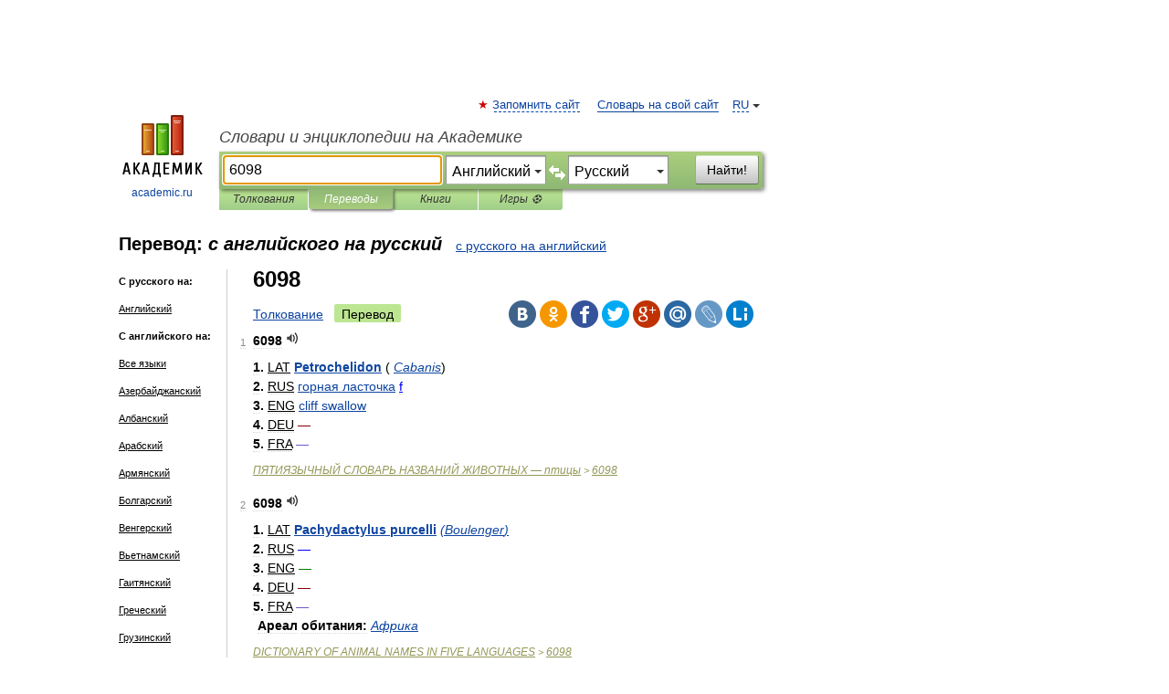

--- FILE ---
content_type: text/html; charset=UTF-8
request_url: https://translate.academic.ru/6098/en/ru/
body_size: 14594
content:
<!DOCTYPE html>
<html lang="ru">
<head>


	<meta http-equiv="Content-Type" content="text/html; charset=utf-8" />
	<title>6098 — с английского на русский</title>
	<meta name="Description" content="" />
	<!-- type: desktop C: RU  -->
	<meta name="Keywords" content="" />

 
	<!--[if IE]>
	<meta http-equiv="cleartype" content="on" />
	<meta http-equiv="msthemecompatible" content="no"/>
	<![endif]-->

	<meta name="viewport" content="width=device-width, initial-scale=1, minimum-scale=1">

	
    <meta http-equiv='x-dns-prefetch-control' content='on'>
    <link rel="dns-prefetch" href="https://ajax.googleapis.com">
    <link rel="dns-prefetch" href="https://www.googletagservices.com">
    <link rel="dns-prefetch" href="https://www.google-analytics.com">
    <link rel="dns-prefetch" href="https://pagead2.googlesyndication.com">
    <link rel="dns-prefetch" href="https://ajax.googleapis.com">
    <link rel="dns-prefetch" href="https://an.yandex.ru">
    <link rel="dns-prefetch" href="https://mc.yandex.ru">

    <link rel="preload" href="/images/Logo.png"   as="image" >
    <link rel="preload" href="/images/Logo_h.png" as="image" >

	<meta property="og:title" content="Перевод 6098 с английского на русский" />
	<meta property="og:type" content="article" />
	<meta property="og:url" content="https://translate.academic.ru/6098/en/ru/" />
	<meta property="og:image" content="https://academic.ru/images/Logo_social_ru.png?3" />
	<meta property="og:description" content="" />
	<meta property="og:site_name" content="Словари и энциклопедии на Академике" />
	<link rel="search" type="application/opensearchdescription+xml" title="Словари и энциклопедии на Академике" href="dic.academic.ru/dicsearch.xml" />
	<meta name="ROBOTS" content="ALL" />
	<link rel="canonical" href="https://translate.academic.ru/6098/en/ru/" />
	<link rel="alternate" hreflang="x-default" href="https://translate.academic.ru/6098/en/ru/" />
	<link rel="alternate" hreflang="en" href="https://translate.academic.ru/6098/en/ru/" />
	<link rel="alternate" hreflang="de" href="https://translate.academic.ru/6098/en/ru/" />
	<link rel="alternate" hreflang="es" href="https://translate.academic.ru/6098/en/ru/" />
	<link rel="alternate" hreflang="fr" href="https://translate.academic.ru/6098/en/ru/" />
	<link rel="alternate" hreflang="ru" href="https://translate.academic.ru/6098/en/ru/" />

<!-- d/t desktop  -->
      <script>
        window.CaramelDomain = "academic.ru";
        const caramelJS = document.createElement('script'); 
        caramelJS.src = "https://ads.digitalcaramel.com/caramel.js?ts="+new Date().getTime();
        caramelJS.async = true;
        document.head.appendChild(caramelJS);
      </script>


      <script>window.yaContextCb = window.yaContextCb || [] </script> 
      <script async src="https://yandex.ru/ads/system/context.js"></script>

    
<!-- +++++ ab_flag=1 fa_flag=2 +++++ -->

<style type="text/css">
div.hidden,#sharemenu,div.autosuggest,#contextmenu,#ad_top,#ad_bottom,#ad_right,#ad_top2,#restrictions,#footer ul + div,#TerminsNavigationBar,#top-menu,#lang,#search-tabs,#search-box .translate-lang,#translate-arrow,#dic-query,#logo img.h,#t-direction-head,#langbar,.smm{display:none}p,ul{list-style-type:none;margin:0 0 15px}ul li{margin-bottom:6px}.content ul{list-style-type:disc}*{padding:0;margin:0}html,body{height:100%}body{padding:0;margin:0;color:#000;font:14px Helvetica,Arial,Tahoma,sans-serif;background:#fff;line-height:1.5em}a{color:#0d44a0;text-decoration:none}h1{font-size:24px;margin:0 0 18px}h2{font-size:20px;margin:0 0 14px}h3{font-size:16px;margin:0 0 10px}h1 a,h2 a{color:#454545!important}#page{margin:0 auto}#page{min-height:100%;position:relative;padding-top:105px}#page{width:720px;padding-right:330px}* html #page{height:100%}#header{position:relative;height:122px}#logo{float:left;margin-top:21px;width:125px}#logo a.img{width:90px;margin:0 0 0 16px}#logo a.img.logo-en{margin-left:13px}#logo a{display:block;font-size:12px;text-align:center;word-break:break-all}#site-title{padding-top:35px;margin:0 0 5px 135px}#site-title a{color:#000;font-size:18px;font-style:italic;display:block;font-weight:400}#search-box{margin-left:135px;border-top-right-radius:3px;border-bottom-right-radius:3px;padding:4px;position:relative;background:#abcf7e;min-height:33px}#search-box.dic{background:#896744}#search-box table{border-spacing:0;border-collapse:collapse;width:100%}#search-box table td{padding:0;vertical-align:middle}#search-box table td:first-child{padding-right:3px}#search-box table td:last-child{width:1px}#search-query,#dic-query,.translate-lang{padding:6px;font-size:16px;height:18px;border:1px solid #949494;width:100%;box-sizing:border-box;height:32px;float:none;margin:0;background:white;float:left;border-radius:0!important}#search-button{width:70px;height:32px;text-align:center;border:1px solid #7a8e69;border-radius:3px;background:#e0e0e0}#search-tabs{display:block;margin:0 15px 0 135px;padding:0;list-style-type:none}#search-tabs li{float:left;min-width:70px;max-width:140px;padding:0 15px;height:23px;line-height:23px;background:#bde693;text-align:center;margin-right:1px}#search-box.dic + #search-tabs li{background:#C9A784}#search-tabs li:last-child{border-bottom-right-radius:3px}#search-tabs li a{color:#353535;font-style:italic;font-size:12px;display:block;white-space:nowrap;text-overflow:ellipsis;overflow:hidden}#search-tabs li.active{height:22px;line-height:23px;position:relative;background:#abcf7e;border-bottom-left-radius:3px;border-bottom-right-radius:3px}#search-box.dic + #search-tabs li.active{background:#896744}#search-tabs li.active a{color:white}#content{clear:both;margin:30px 0;padding-left:15px}#content a{text-decoration:underline}#content .breadcrumb{margin-bottom:20px}#search_sublinks,#search_links{margin-bottom:8px;margin-left:-8px}#search_sublinks a,#search_links a{padding:3px 8px 1px;border-radius:2px}#search_sublinks a.active,#search_links a.active{color:#000 !important;background:#bde693;text-decoration:none!important}.term{color:saddlebrown}@media(max-width:767px){.hideForMobile{display:none}#header{height:auto}#page{padding:5px;width:auto}#logo{float:none;width:144px;text-align:left;margin:0;padding-top:5px}#logo a{height:44px;overflow:hidden;text-align:left}#logo img.h{display:initial;width:144px;height:44px}#logo img.v{display:none}#site-title{padding:0;margin:10px 0 5px}#search-box,#search-tabs{clear:both;margin:0;width:auto;padding:4px}#search-box.translate #search-query{width:100%;margin-bottom:4px}#search-box.translate #td-search{overflow:visible;display:table-cell}ul#search-tabs{white-space:nowrap;margin-top:5px;overflow-x:auto;overflow-y:hidden}ul#search-tabs li,ul#search-tabs li.active{background:none!important;box-shadow:none;min-width:0;padding:0 5px;float:none;display:inline-block}ul#search-tabs li a{border-bottom:1px dashed green;font-style:normal;color:green;font-size:16px}ul#search-tabs li.active a{color:black;border-bottom-color:white;font-weight:700}ul#search-tabs li a:hover,ul#search-tabs li.active a:hover{color:black}#content{margin:15px 0}.h250{height:280px;max-height:280px;overflow:hidden;margin:25px 0 25px 0}
}#search-box .translate-lang,#translate-arrow{visibility:hidden;opacity:0;transition-delay:.2s;display:block;float:left;position:relative;width:0}#search-box .translate-lang{padding:0}#search-box .translate-lang select{background:0 0;width:100%;line-height:inherit;border:0;border-radius:0;-moz-appearance:none;-webkit-appearance:none;appearance:none;-o-webkit-appearance:none;-ms-webkit-appearance:none;height:32px;position:absolute;padding:6px 16px 6px 6px;-moz-padding-end:0;font-size:16px}#search-box .translate-lang:before{display:inline-block;width:0;height:0;vertical-align:top;border-left:4px solid transparent;border-right:4px solid transparent;border-top:4px solid #333;content:'';margin-top:9px;margin-left:4px;position:absolute;right:4px;top:6px}#search-box .translate-lang span{display:block;right:20px;left:6px;position:absolute;overflow:hidden;text-overflow:ellipsis}#translate-arrow{width:24px;text-align:center;font-weight:bolder;line-height:16px;margin:11px 0 0}#translate-arrow a{border:none;cursor:pointer}#search-box.translate .translate-lang{width:120px}#search-box.translate #translate-arrow,#search-box.translate .translate-lang{visibility:visible;opacity:1}#search-box.translate #td-search{overflow:visible;display:table-cell}#search-box.translate #search-query{width:260px;margin-right:4px}@media (max-width:767px){#search-box.translate .translate-lang{width:-moz-calc(50% - 12px);width:-webkit-calc(50% - 12px);width:calc(50% - 12px)}#search-box.translate #search-query{width:100%;margin-right:0}}</style>

	<link rel="shortcut icon" href="https://academic.ru/favicon.ico" type="image/x-icon" sizes="16x16" />
	<link rel="shortcut icon" href="https://academic.ru/images/icon.ico" type="image/x-icon" sizes="32x32" />
    <link rel="shortcut icon" href="https://academic.ru/images/icon.ico" type="image/x-icon" sizes="48x48" />
    
    <link rel="icon" type="image/png" sizes="16x16" href="/images/Logo_16x16_transparent.png" />
    <link rel="icon" type="image/png" sizes="32x32" href="/images/Logo_32x32_transparent.png" />
    <link rel="icon" type="image/png" sizes="48x48" href="/images/Logo_48x48_transparent.png" />
    <link rel="icon" type="image/png" sizes="64x64" href="/images/Logo_64x64_transparent.png" />
    <link rel="icon" type="image/png" sizes="128x128" href="/images/Logo_128x128_transparent.png" />

    <link rel="apple-touch-icon" sizes="57x57"   href="/images/apple-touch-icon-57x57.png" />
    <link rel="apple-touch-icon" sizes="60x60"   href="/images/apple-touch-icon-60x60.png" />
    <link rel="apple-touch-icon" sizes="72x72"   href="/images/apple-touch-icon-72x72.png" />
    <link rel="apple-touch-icon" sizes="76x76"   href="/images/apple-touch-icon-76x76.png" />
    <link rel="apple-touch-icon" sizes="114x114" href="/images/apple-touch-icon-114x114.png" />
    <link rel="apple-touch-icon" sizes="120x120" href="/images/apple-touch-icon-120x120.png" />
  
    <!-- link rel="mask-icon" href="/images/safari-pinned-tab.svg" color="#5bbad5" -->
    <meta name="msapplication-TileColor" content="#00aba9" />
    <meta name="msapplication-config" content="/images/browserconfig.xml" />
    <meta name="theme-color" content="#ffffff" />

    <meta name="apple-mobile-web-app-capable" content="yes" />
    <meta name="apple-mobile-web-app-status-bar-style" content="black /">


<script type="text/javascript">
  (function(i,s,o,g,r,a,m){i['GoogleAnalyticsObject']=r;i[r]=i[r]||function(){
  (i[r].q=i[r].q||[]).push(arguments)},i[r].l=1*new Date();a=s.createElement(o),
  m=s.getElementsByTagName(o)[0];a.async=1;a.src=g;m.parentNode.insertBefore(a,m)
  })(window,document,'script','//www.google-analytics.com/analytics.js','ga');

  ga('create', 'UA-2754246-4', 'auto');
  ga('require', 'displayfeatures');

  ga('set', 'dimension1', '');
  ga('set', 'dimension2', 'translate');
  ga('set', 'dimension3', '1');

  ga('send', 'pageview');

</script>


<script type="text/javascript">
	if(typeof(console) == 'undefined' ) console = {};
	if(typeof(console.log) == 'undefined' ) console.log = function(){};
	if(typeof(console.warn) == 'undefined' ) console.warn = function(){};
	if(typeof(console.error) == 'undefined' ) console.error = function(){};
	if(typeof(console.time) == 'undefined' ) console.time = function(){};
	if(typeof(console.timeEnd) == 'undefined' ) console.timeEnd = function(){};
	Academic = {};
	Academic.sUserLanguage = 'ru';
	Academic.sDomainURL = '';
	Academic.sMainDomainURL = '//dic.academic.ru/';
	Academic.sTranslateDomainURL = '//translate.academic.ru/';
	Academic.deviceType = 'desktop';
		Academic.Lang = {};
	Academic.Lang.sTermNotFound = 'Термин, отвечающий запросу, не найден'; 
</script>


<!--  Вариокуб -->
<script type="text/javascript">
    (function(e, x, pe, r, i, me, nt){
    e[i]=e[i]||function(){(e[i].a=e[i].a||[]).push(arguments)},
    me=x.createElement(pe),me.async=1,me.src=r,nt=x.getElementsByTagName(pe)[0],me.addEventListener("error",function(){function cb(t){t=t[t.length-1],"function"==typeof t&&t({flags:{}})};Array.isArray(e[i].a)&&e[i].a.forEach(cb);e[i]=function(){cb(arguments)}}),nt.parentNode.insertBefore(me,nt)})
    (window, document, "script", "https://abt.s3.yandex.net/expjs/latest/exp.js", "ymab");

    ymab("metrika.70309897", "init"/*, {clientFeatures}, {callback}*/);
    ymab("metrika.70309897", "setConfig", {enableSetYmUid: true});
</script>





</head>
<body>

<div id="ad_top">
<!-- top bnr -->
<div class="banner" style="max-height: 90px; overflow: hidden; display: inline-block;">




<!-- Yandex.RTB R-A-12643772-1 -->
<div id="yandex_rtb_R-A-12643772-1"></div>
<script>
window.yaContextCb.push(() => {
    Ya.Context.AdvManager.render({
        "blockId": "R-A-12643772-1",
        "renderTo": "yandex_rtb_R-A-12643772-1"
    })
})
</script>


</div> <!-- top banner  -->




</div>
	<div id="page"  >








			<div id="header">
				<div id="logo">
					<a href="//academic.ru">
						<img src="//academic.ru/images/Logo.png" class="v" alt="academic.ru" width="88" height="68" />
						<img src="//academic.ru/images/Logo_h.png" class="h" alt="academic.ru" width="144" height="44" />
						<br />
						academic.ru					</a>
				</div>
					<ul id="top-menu">
						<li id="lang">
							<a href="#" class="link">RU</a>

							<ul id="lang-menu">

							<li><a href="//en-academic.com">EN</a></li>
<li><a href="//de-academic.com">DE</a></li>
<li><a href="//es-academic.com">ES</a></li>
<li><a href="//fr-academic.com">FR</a></li>
							</ul>
						</li>
						<!--li><a class="android" href="//dic.academic.ru/android.php">Android версия</a></li-->
						<!--li><a class="apple" href="//dic.academic.ru/apple.php">iPhone/iPad версия</a></li-->
						<li><a class="add-fav link" href="#" onClick="add_favorite(this);">Запомнить сайт</a></li>
						<li><a href="//partners.academic.ru/partner_proposal.php" target="_blank">Словарь на свой сайт</a></li>
						<!--li><a href="#">Форум</a></li-->
					</ul>
					<h2 id="site-title">
						<a href="//academic.ru">Словари и энциклопедии на Академике</a>
					</h2>

					<div id="search-box" class="translate">
						<form action="/searchall.php" method="get" name="formSearch">

<table><tr><td id="td-search">

							<input type="text" name="SWord" id="search-query" required
							value="6098"
							title="Введите текст для поиска по словарям и энциклопедиям" placeholder="Введите текст для поиска по словарям и энциклопедиям"
							autocomplete="off" autofocus>


<div class="translate-lang">
	<select name="from" id="translateFrom">
				<option value="xx">Все языки</option><option value="ru">Русский</option><option value="en" selected>Английский</option><option value="fr">Французский</option><option value="de">Немецкий</option><option value="es">Испанский</option><option disabled>────────</option><option value="sq">Албанский</option><option value="al">Алтайский</option><option value="ar">Арабский</option><option value="an">Арагонский</option><option value="hy">Армянский</option><option value="rp">Арумынский</option><option value="at">Астурийский</option><option value="af">Африкаанс</option><option value="bb">Багобо</option><option value="eu">Баскский</option><option value="ba">Башкирский</option><option value="be">Белорусский</option><option value="bg">Болгарский</option><option value="bu">Бурятский</option><option value="cy">Валлийский</option><option value="wr">Варайский</option><option value="hu">Венгерский</option><option value="vp">Вепсский</option><option value="hs">Верхнелужицкий</option><option value="vi">Вьетнамский</option><option value="ht">Гаитянский</option><option value="el">Греческий</option><option value="ka">Грузинский</option><option value="gn">Гуарани</option><option value="gd">Гэльский</option><option value="da">Датский</option><option value="dl">Долганский</option><option value="pr">Древнерусский язык</option><option value="he">Иврит</option><option value="yi">Идиш</option><option value="in">Ингушский</option><option value="id">Индонезийский</option><option value="ik">Инупиак</option><option value="ga">Ирландский</option><option value="is">Исландский</option><option value="it">Итальянский</option><option value="yo">Йоруба</option><option value="kk">Казахский</option><option value="kc">Карачаевский</option><option value="ca">Каталанский</option><option value="qy">Квенья</option><option value="qu">Кечуа</option><option value="ky">Киргизский</option><option value="zh">Китайский</option><option value="go">Клингонский</option><option value="mm">Коми</option><option value="kv">Коми</option><option value="ko">Корейский</option><option value="cr">Кри</option><option value="ct">Крымскотатарский</option><option value="kp">Кумыкский</option><option value="ku">Курдский</option><option value="km">Кхмерский</option><option value="la">Латинский</option><option value="lv">Латышский</option><option value="ln">Лингала</option><option value="lt">Литовский</option><option value="lb">Люксембургский</option><option value="mu">Майя</option><option value="mk">Македонский</option><option value="ms">Малайский</option><option value="ma">Маньчжурский</option><option value="mi">Маори</option><option value="mj">Марийский</option><option value="mc">Микенский</option><option value="mf">Мокшанский</option><option value="mn">Монгольский</option><option value="nu">Науатль</option><option value="nl">Нидерландский</option><option value="og">Ногайский</option><option value="no">Норвежский</option><option value="oa">Орокский</option><option value="os">Осетинский</option><option value="ot">Османский</option><option value="pi">Пали</option><option value="pm">Папьяменто</option><option value="pa">Пенджабский</option><option value="fa">Персидский</option><option value="pl">Польский</option><option value="pt">Португальский</option><option value="ro">Румынский, Молдавский</option><option value="sa">Санскрит</option><option value="se">Северносаамский</option><option value="sr">Сербский</option><option value="ld">Сефардский</option><option value="sz">Силезский</option><option value="sk">Словацкий</option><option value="sl">Словенский</option><option value="sw">Суахили</option><option value="tl">Тагальский</option><option value="tg">Таджикский</option><option value="th">Тайский</option><option value="tt">Татарский</option><option value="tw">Тви</option><option value="bo">Тибетский</option><option value="tf">Тофаларский</option><option value="tv">Тувинский</option><option value="tr">Турецкий</option><option value="tk">Туркменский</option><option value="ud">Удмуртский</option><option value="uz">Узбекский</option><option value="ug">Уйгурский</option><option value="uk">Украинский</option><option value="ur">Урду</option><option value="uu">Урумский</option><option value="fo">Фарерский</option><option value="fi">Финский</option><option value="hi">Хинди</option><option value="hr">Хорватский</option><option value="cu">Церковнославянский (Старославянский)</option><option value="ke">Черкесский</option><option value="ck">Чероки</option><option value="ce">Чеченский</option><option value="cs">Чешский</option><option value="cv">Чувашский</option><option value="cn">Шайенского</option><option value="sv">Шведский</option><option value="cj">Шорский</option><option value="sx">Шумерский</option><option value="ev">Эвенкийский</option><option value="gw">Эльзасский</option><option value="mv">Эрзянский</option><option value="eo">Эсперанто</option><option value="et">Эстонский</option><option value="ya">Юпийский</option><option value="sh">Якутский</option><option value="ja">Японский</option>	</select>
</div>
<div id="translate-arrow"><a>&nbsp;</a></div>
<div class="translate-lang">
	<select name="to" id="translateOf">
				<option value="xx">Все языки</option><option value="ru" selected>Русский</option><option value="en">Английский</option><option value="fr">Французский</option><option value="de">Немецкий</option><option value="es">Испанский</option><option disabled>────────</option><option value="az">Азербайджанский</option><option value="sq">Албанский</option><option value="ar">Арабский</option><option value="hy">Армянский</option><option value="af">Африкаанс</option><option value="eu">Баскский</option><option value="bg">Болгарский</option><option value="hu">Венгерский</option><option value="vi">Вьетнамский</option><option value="ht">Гаитянский</option><option value="el">Греческий</option><option value="ka">Грузинский</option><option value="da">Датский</option><option value="pr">Древнерусский язык</option><option value="he">Иврит</option><option value="id">Индонезийский</option><option value="ga">Ирландский</option><option value="is">Исландский</option><option value="it">Итальянский</option><option value="yo">Йоруба</option><option value="kk">Казахский</option><option value="ca">Каталанский</option><option value="qy">Квенья</option><option value="zh">Китайский</option><option value="go">Клингонский</option><option value="ko">Корейский</option><option value="ku">Курдский</option><option value="la">Латинский</option><option value="lv">Латышский</option><option value="lt">Литовский</option><option value="mk">Македонский</option><option value="ms">Малайский</option><option value="mt">Мальтийский</option><option value="mi">Маори</option><option value="mj">Марийский</option><option value="mf">Мокшанский</option><option value="mn">Монгольский</option><option value="nl">Нидерландский</option><option value="no">Норвежский</option><option value="pi">Пали</option><option value="pm">Папьяменто</option><option value="fa">Персидский</option><option value="pl">Польский</option><option value="pt">Португальский</option><option value="ro">Румынский, Молдавский</option><option value="sr">Сербский</option><option value="sk">Словацкий</option><option value="sl">Словенский</option><option value="sw">Суахили</option><option value="tl">Тагальский</option><option value="th">Тайский</option><option value="ta">Тамильский</option><option value="tt">Татарский</option><option value="tr">Турецкий</option><option value="ud">Удмуртский</option><option value="ug">Уйгурский</option><option value="uk">Украинский</option><option value="ur">Урду</option><option value="fo">Фарерский</option><option value="fi">Финский</option><option value="hi">Хинди</option><option value="hr">Хорватский</option><option value="cu">Церковнославянский (Старославянский)</option><option value="ch">Чаморро</option><option value="ck">Чероки</option><option value="cs">Чешский</option><option value="cv">Чувашский</option><option value="sv">Шведский</option><option value="mv">Эрзянский</option><option value="et">Эстонский</option><option value="ja">Японский</option>	</select>
</div>
<input type="hidden" name="did" id="did-field" value="" />
<input type="hidden" id="search-type" name="stype" value="1" />

</td><td>

							<button id="search-button">Найти!</button>

</td></tr></table>

						</form>

						<input type="text" name="dic_query" id="dic-query"
						title="Интерактивное оглавление. Вводите нужный Вам термин" placeholder="Интерактивное оглавление. Вводите нужный Вам термин"
						autocomplete="off" >


					</div>
				  <ul id="search-tabs">
    <li data-search-type="0" id="interpretations" ><a href="#" onclick="return false;">Толкования</a></li>
    <li data-search-type="1"  id="translations" class="active"><a href="#" onclick="return false;">Переводы</a></li>
    <li data-search-type="10" id="books"            ><a href="#" onclick="return false;">Книги       </a></li>
    <li data-search-type="88" id="games"            ><a href="https://games.academic.ru" title="Бесплатные игры" >Игры ⚽</a></li>
  </ul>
				</div>

	
<div id="ad_top2"></div>	
			<div id="content">

<div id="t-direction-head">
	<h2>Перевод:
		<span class="direction-translate">с английского на русский</span>
	</h2>
		<a href="/6098/ru/en/">с русского на английский</a>
	</div>

<div id="langbar">
	<ul>
			<li><strong>С русского на:</strong></li>
		<li><a href="/6098/ru/en/">Английский</a></li>
	
			<li><strong>С английского на:</strong></li>
	<li><a href="/6098/en/xx/">Все языки</a></li><li><a href="/6098/en/az/">Азербайджанский</a></li><li><a href="/6098/en/sq/">Албанский</a></li><li><a href="/6098/en/ar/">Арабский</a></li><li><a href="/6098/en/hy/">Армянский</a></li><li><a href="/6098/en/bg/">Болгарский</a></li><li><a href="/6098/en/hu/">Венгерский</a></li><li><a href="/6098/en/vi/">Вьетнамский</a></li><li><a href="/6098/en/ht/">Гаитянский</a></li><li><a href="/6098/en/el/">Греческий</a></li><li><a href="/6098/en/ka/">Грузинский</a></li><li><a href="/6098/en/da/">Датский</a></li><li><a href="/6098/en/he/">Иврит</a></li><li><a href="/6098/en/id/">Индонезийский</a></li><li><a href="/6098/en/ga/">Ирландский</a></li><li><a href="/6098/en/is/">Исландский</a></li><li><a href="/6098/en/es/">Испанский</a></li><li><a href="/6098/en/it/">Итальянский</a></li><li><a href="/6098/en/kk/">Казахский</a></li><li><a href="/6098/en/ca/">Каталанский</a></li><li><a href="/6098/en/ko/">Корейский</a></li><li><a href="/6098/en/la/">Латинский</a></li><li><a href="/6098/en/lv/">Латышский</a></li><li><a href="/6098/en/lt/">Литовский</a></li><li><a href="/6098/en/mk/">Македонский</a></li><li><a href="/6098/en/mn/">Монгольский</a></li><li><a href="/6098/en/de/">Немецкий</a></li><li><a href="/6098/en/nl/">Нидерландский</a></li><li><a href="/6098/en/no/">Норвежский</a></li><li><a href="/6098/en/pi/">Пали</a></li><li><a href="/6098/en/fa/">Персидский</a></li><li><a href="/6098/en/pl/">Польский</a></li><li><a href="/6098/en/pt/">Португальский</a></li><li><a href="/6098/en/ro/">Румынский, Молдавский</a></li><li class="active"><a href="#">Русский</a></li><li><a href="/6098/en/sr/">Сербский</a></li><li><a href="/6098/en/sk/">Словацкий</a></li><li><a href="/6098/en/sl/">Словенский</a></li><li><a href="/6098/en/sw/">Суахили</a></li><li><a href="/6098/en/tl/">Тагальский</a></li><li><a href="/6098/en/ta/">Тамильский</a></li><li><a href="/6098/en/tr/">Турецкий</a></li><li><a href="/6098/en/uk/">Украинский</a></li><li><a href="/6098/en/ur/">Урду</a></li><li><a href="/6098/en/fi/">Финский</a></li><li><a href="/6098/en/fr/">Французский</a></li><li><a href="/6098/en/hi/">Хинди</a></li><li><a href="/6098/en/cs/">Чешский</a></li><li><a href="/6098/en/sv/">Шведский</a></li><li><a href="/6098/en/et/">Эстонский</a></li>	
	</ul>
</div>


<div class="content translates-content" id="selectable-content">
	<div class="title" id="TerminTitle"> <!-- ID нужен для того, чтобы спозиционировать Pluso -->
		<h1>
			6098		</h1>
	</div>
	<div id="search_links">
		<a href="//dic.academic.ru/searchall.php?SWord=6098&amp;stype=0" >Толкование</a>
		<a class="active">Перевод</a>
	</div>
<ul class="smm">
  <li class="vk"><a onClick="share('vk'); return false;" href="#"></a></li>
  <li class="ok"><a onClick="share('ok'); return false;" href="#"></a></li>
  <li class="fb"><a onClick="share('fb'); return false;" href="#"></a></li>
  <li class="tw"><a onClick="share('tw'); return false;" href="#"></a></li>
  <li class="gplus"><a onClick="share('g+'); return false;" href="#"></a></li>
  <li class="mailru"><a onClick="share('mail.ru'); return false;" href="#"></a></li>
  <li class="lj"><a onClick="share('lj'); return false;" href="#"></a></li>
  <li class="li"><a onClick="share('li'); return false;" href="#"></a></li>
</ul>
	<div id="article">
	<ul class="terms-list">
		<li>
			<p>
				<span class="item">1</span>
				<strong>6098</strong>
									<span title="{t}Play{/t}" class="sound" data-state="0" data-lang="en"
					      data-term="6098"
					      onClick="onSoundClick(this);">
					</span>
							</p>
			<div class="translate_definition">
			<div><strong>1.</strong> <u>LAT</u> <span><strong> <a href="/Petrochelidon/en/ru/">Petrochelidon</a></strong></span> <span class="dic_comment">(<em> <a href="/Cabanis/en/ru/">Cabanis</a></em>)</span></div>
<div><strong>2.</strong> <u>RUS</u> <span style="color: blue;"><span> <a href="/%D0%B3%D0%BE%D1%80%D0%BD%D0%B0%D1%8F %D0%BB%D0%B0%D1%81%D1%82%D0%BE%D1%87%D0%BA%D0%B0/en/ru/">горная ласточка</a> <u>f</span></span></u></div>
<div><strong>3.</strong> <u>ENG</u> <span style="color: green;"><span> <a href="/cliff swallow/en/ru/">cliff swallow</a></span></span></div>
<div><strong>4.</strong> <u>DEU</u> <span style="color: maroon;"><span>—</span></span></div>
<div><strong>5.</strong> <u>FRA</u> <span style="color: slateblue;"><span>—</span></span></div>			</div>
			<p class="src"><a href="https://birds_en_ru.academic.ru">ПЯТИЯЗЫЧНЫЙ СЛОВАРЬ НАЗВАНИЙ ЖИВОТНЫХ — птицы</a> > <a href="https://birds_en_ru.academic.ru/6732/6098">6098</a></p>
		</li>
				<li>
			<p>
				<span class="item">2</span>
				<strong>6098</strong>
									<span title="{t}Play{/t}" class="sound" data-state="0" data-lang="en"
					      data-term="6098"
					      onClick="onSoundClick(this);">
					</span>
							</p>
			<div class="translate_definition">
			<div><strong>1.</strong> <u>LAT</u> <span><strong> <a href="/Pachydactylus purcelli/en/ru/">Pachydactylus purcelli</a></strong></span> <span class="dic_comment"><em> <a href="/%28Boulenger%29/en/ru/">(Boulenger)</a></em></span></div>
<div><strong>2.</strong> <u>RUS</u> <span style="color: blue;"><span>—</span></span></div>
<div><strong>3.</strong> <u>ENG</u> <span style="color: green;"><span>—</span></span></div>
<div><strong>4.</strong> <u>DEU</u> <span style="color: maroon;"><span>—</span></span></div>
<div><strong>5.</strong> <u>FRA</u> <span style="color: slateblue;"><span>—</span></span></div>
<div style="margin-left:5px"><span class="dic_comment"><strong>Ареал обитания:</strong> <em> <a href="/%D0%90%D1%84%D1%80%D0%B8%D0%BA%D0%B0/en/ru/">Африка</a></em></span></div>			</div>
			<p class="src"><a href="https://reptiles_en_ru.academic.ru">DICTIONARY OF ANIMAL NAMES IN FIVE LANGUAGES</a> > <a href="https://reptiles_en_ru.academic.ru/7825/6098">6098</a></p>
		</li>
				<li>
			<p>
				<span class="item">3</span>
				<strong>6098</strong>
									<span title="{t}Play{/t}" class="sound" data-state="0" data-lang="en"
					      data-term="6098"
					      onClick="onSoundClick(this);">
					</span>
							</p>
			<div class="translate_definition">
			<div><strong>1.</strong> <u>LAT</u> <span><strong> <a href="/Corythoichthys amplexus/en/ru/">Corythoichthys amplexus</a></strong></span> <span class="dic_comment"><em> <a href="/Dawson et Randall/en/ru/">Dawson et Randall</a></em></span></div>
<div><strong>2.</strong> <u>RUS</u> <span style="color: blue;"><span> <a href="/%D0%BC%D0%BE%D1%80%D1%81%D0%BA%D0%B0%D1%8F %D0%B8%D0%B3%D0%BB%D0%B0-%D0%BA%D0%BE%D1%80%D0%B8%D1%82%D0%BE%D0%B8%D1%85%D1%82/en/ru/">морская игла-коритоихт</a> <u>f</span></span></u></div>
<div><strong>3.</strong> <u>ENG</u> <span style="color: green;"><span>—</span></span></div>
<div><strong>4.</strong> <u>DEU</u> <span style="color: maroon;"><span>—</span></span></div>
<div><strong>5.</strong> <u>FRA</u> <span style="color: slateblue;"><span>—</span></span></div>			</div>
			<p class="src"><a href="https://fishes_en_ru.academic.ru">DICTIONARY OF ANIMAL NAMES IN FIVE LANGUAGES</a> > <a href="https://fishes_en_ru.academic.ru/7363/6098">6098</a></p>
		</li>
				<li>
			<p>
				<span class="item">4</span>
				<strong>6098</strong>
									<span title="{t}Play{/t}" class="sound" data-state="0" data-lang="en"
					      data-term="6098"
					      onClick="onSoundClick(this);">
					</span>
							</p>
			<div class="translate_definition">
			<div><strong>1.</strong> <u>LAT</u> <span><strong> <a href="/Ips duplicatus/en/ru/">Ips duplicatus</a></strong></span> <span class="dic_comment"><em> <a href="/Sahlberg/en/ru/">Sahlberg</a></em></span></div>
<div><strong>2.</strong> <u>RUS</u> <span style="color: blue;"><span> <a href="/%D0%BA%D0%BE%D1%80%D0%BE%D0%B5%D0%B4-%D0%B4%D0%B2%D0%BE%D0%B9%D0%BD%D0%B8%D0%BA/en/ru/">короед-двойник</a> <u>m</span></span></u></div>
<div><strong>3.</strong> <u>ENG</u> <span style="color: green;"><span>—</span></span></div>
<div><strong>4.</strong> <u>DEU</u> <span style="color: maroon;"><span> <a href="/nordischer Fichtenborkenk%C3%A4fer/en/ru/">nordischer Fichtenborkenkäfer</a> <u>m</span></span></u></div>
<div><strong>5.</strong> <u>FRA</u> <span style="color: slateblue;"><span>—</span></span></div>			</div>
			<p class="src"><a href="https://insects_en_ru.academic.ru">DICTIONARY OF ANIMAL NAMES IN FIVE LANGUAGES</a> > <a href="https://insects_en_ru.academic.ru/6702/6098">6098</a></p>
		</li>
				<li>
			<p>
				<span class="item">5</span>
				<strong>адаптер синхронной связи</strong>
									<span title="{t}Play{/t}" class="sound" data-state="0" data-lang="en"
					      data-term="адаптер синхронной связи"
					      onClick="onSoundClick(this);">
					</span>
							</p>
			<div class="translate_definition">
			 <a href="/face adapter/en/ru/">face adapter</a>			</div>
			<p class="src"><a href="https://dic.academic.ru/contents.nsf/eng_rus/">Большой англо-русский и русско-английский словарь</a> > <a href="https://dic.academic.ru/dic.nsf/eng_rus/6098/%D0%B0%D0%B4%D0%B0%D0%BF%D1%82%D0%B5%D1%80+%D1%81%D0%B8%D0%BD%D1%85%D1%80%D0%BE%D0%BD%D0%BD%D0%BE%D0%B9+%D1%81%D0%B2%D1%8F%D0%B7%D0%B8">адаптер синхронной связи</a></p>
		</li>
				<li>
			<p>
				<span class="item">6</span>
				<strong>average rate of profit</strong>
									<span title="{t}Play{/t}" class="sound" data-state="0" data-lang="en"
					      data-term="average rate of profit"
					      onClick="onSoundClick(this);">
					</span>
							</p>
			<div class="translate_definition">
			средняя норма прибыли ;			</div>
			<p class="src"><a href="https://dic.academic.ru/contents.nsf/efin_dic/">Англо-Русский словарь финансовых терминов</a> > <a href="https://dic.academic.ru/dic.nsf/efin_dic/6098/average+rate+of+profit">average rate of profit</a></p>
		</li>
				<li>
			<p>
				<span class="item">7</span>
				<strong>assassinate</strong>
									<span title="{t}Play{/t}" class="sound" data-state="0" data-lang="en"
					      data-term="assassinate"
					      onClick="onSoundClick(this);">
					</span>
							</p>
			<div class="translate_definition">
			[əʹsæsıneıt] <u><span class="dic_color"><em><span class="dic_comment">v</span></em></span></u>
<div>1. убивать политических <span class="dic_comment"><em> <a href="/%D0%B8%D0%BB%D0%B8/en/ru/">или</a></em></span> общественных деятелей (<span class="dic_comment"><em> <a href="/%D0%BF%D0%BE %D0%B8%D0%B4%D0%B5%D0%B9%D0%BD%D1%8B%D0%BC %D0%BC%D0%BE%D1%82%D0%B8%D0%B2%D0%B0%D0%BC %D0%B8%D0%BB%D0%B8 %D0%B7%D0%B0 %D0%B4%D0%B5%D0%BD%D1%8C%D0%B3%D0%B8/en/ru/">по идейным мотивам или за деньги</a></em></span>)</div>
<div style="margin-left:5px"><p><span class="dic_example"><strong>President Kennedy was assassinated in Dallas - президент Кеннеди был убит в Далласе</strong></span></p></div>
<div>2. (преднамеренно) подрывать, губить (<u><span class="dic_color"><em><span class="dic_comment">что-л.</span></em></span></u>)</div>
<div style="margin-left:5px"><p><span class="dic_example"><strong>to assassinate smb.'s character - погубить чьё-л. честное имя, подорвать чью-л. репутацию</strong></span></p></div>			</div>
			<p class="src"><a href="https://dic.academic.ru/contents.nsf/eng_rus_apresyan/">НБАРС</a> > <a href="https://dic.academic.ru/dic.nsf/eng_rus_apresyan/6098/assassinate">assassinate</a></p>
		</li>
				<li>
			<p>
				<span class="item">8</span>
				<strong>eductor</strong>
									<span title="{t}Play{/t}" class="sound" data-state="0" data-lang="en"
					      data-term="eductor"
					      onClick="onSoundClick(this);">
					</span>
							</p>
			<div class="translate_definition">
			<dl>
<div itemscope itemtype="http://webmaster.yandex.ru/vocabularies/term-def.xml">
<dt itemprop="term" class="term" lang="en">eductor
</dt>

<dd itemprop="definition" class="descript" lang="ru">n<div><span> <a href="/%D1%8D%D0%B6%D0%B5%D0%BA%D1%82%D0%BE%D1%80 %D0%B7%D0%B5%D0%BC%D1%81%D0%BD%D0%B0%D1%80%D1%8F%D0%B4%D0%B0/en/ru/">эжектор земснаряда</a></span></div></dd>
<br />
 <p class="src">
 <span itemprop="source"><em>Англо-русский строительный словарь. — М.: Русский Язык</span>.
 <span itemprop="author">С.Н.Корчемкина, С.К.Кашкина, С.В.Курбатова</span>.
 <span itemprop="source-date"> <a href="/1995/en/ru/">1995</a></span>.</em>
 </p>
</div>
</dl>			</div>
			<p class="src"><a href="https://eng_rus_building.academic.ru">Англо-русский словарь строительных терминов</a> > <a href="https://eng_rus_building.academic.ru/6098/eductor">eductor</a></p>
		</li>
				<li>
			<p>
				<span class="item">9</span>
				<strong>import relief action</strong>
									<span title="{t}Play{/t}" class="sound" data-state="0" data-lang="en"
					      data-term="import relief action"
					      onClick="onSoundClick(this);">
					</span>
							</p>
			<div class="translate_definition">
			
меры по уменьш.зависимости от импорта			</div>
			<p class="src"><a href="https://dic.academic.ru/contents.nsf/eng_rus_economy/">Англо-русский словарь экономических терминов</a> > <a href="https://dic.academic.ru/dic.nsf/eng_rus_economy/6098/import+relief+action">import relief action</a></p>
		</li>
				<li>
			<p>
				<span class="item">10</span>
				<strong>angle crane</strong>
									<span title="{t}Play{/t}" class="sound" data-state="0" data-lang="en"
					      data-term="angle crane"
					      onClick="onSoundClick(this);">
					</span>
							</p>
			<div class="translate_definition">
			
<div><span> <a href="/%D0%BA%D1%80%D0%B0%D0%BD %D0%BD%D0%B0 %D1%82%D1%80%D0%B5%D1%83%D0%B3%D0%BE%D0%BB%D1%8C%D0%BD%D1%8B%D1%85 %D0%BA%D0%BE%D0%B7%D0%BB%D0%B0%D1%85/en/ru/">кран на треугольных козлах</a></span></div>			</div>
			<p class="src"><a href="https://dic.academic.ru/contents.nsf/eng_rus_technic/">Англо-русский словарь технических терминов</a> > <a href="https://dic.academic.ru/dic.nsf/eng_rus_technic/6098/angle+crane">angle crane</a></p>
		</li>
				<li>
			<p>
				<span class="item">11</span>
				<strong>boiler scale</strong>
									<span title="{t}Play{/t}" class="sound" data-state="0" data-lang="en"
					      data-term="boiler scale"
					      onClick="onSoundClick(this);">
					</span>
							</p>
			<div class="translate_definition">
			
<div><span> <a href="/%D0%BE%D0%BA%D0%B0%D0%BB%D0%B8%D0%BD%D0%B0/en/ru/">окалина</a></span></div>			</div>
			<p class="src"><a href="https://dic.academic.ru/contents.nsf/en_ru_metallurgy/">Англо-русский металлургический словарь</a> > <a href="https://dic.academic.ru/dic.nsf/en_ru_metallurgy/6098/boiler+scale">boiler scale</a></p>
		</li>
				<li>
			<p>
				<span class="item">12</span>
				<strong>brown cannel</strong>
									<span title="{t}Play{/t}" class="sound" data-state="0" data-lang="en"
					      data-term="brown cannel"
					      onClick="onSoundClick(this);">
					</span>
							</p>
			<div class="translate_definition">
			
<div>• <span> <a href="/%D0%B1%D0%BE%D0%B3%D1%85%D0%B5%D0%B4/en/ru/">богхед</a></span></div>
<div>• <span> <a href="/%D0%BA%D0%B5%D0%BD%D0%BD%D0%B5%D0%BB%D1%8C%D1%81%D0%BA%D0%B8%D0%B9 %D1%83%D0%B3%D0%BE%D0%BB%D1%8C %D1%81 %D0%B1%D0%BE%D0%BB%D1%8C%D1%88%D0%B8%D0%BC %D1%81%D0%BE%D0%B4%D0%B5%D1%80%D0%B6%D0%B0%D0%BD%D0%B8%D0%B5%D0%BC %D0%BE%D1%81%D1%82%D0%B0%D1%82%D0%BA%D0%BE%D0%B2 %D0%B2%D0%BE%D0%B4%D0%BE%D1%80%D0%BE%D1%81%D0%BB%D0%B5%D0%B9/en/ru/">кеннельский уголь с большим содержанием остатков водорослей</a></span></div>
<div>• <span> <a href="/%D1%82%D0%BE%D1%80%D0%B1%D0%B0%D0%BD%D0%B8%D1%82/en/ru/">торбанит</a></span></div>
<div></div>			</div>
			<p class="src"><a href="https://dic.academic.ru/contents.nsf/en_ru_geology/">English-Russian dictionary of geology</a> > <a href="https://dic.academic.ru/dic.nsf/en_ru_geology/6098/brown+cannel">brown cannel</a></p>
		</li>
				<li>
			<p>
				<span class="item">13</span>
				<strong>Bank of Finland</strong>
									<span title="{t}Play{/t}" class="sound" data-state="0" data-lang="en"
					      data-term="Bank of Finland"
					      onClick="onSoundClick(this);">
					</span>
							</p>
			<div class="translate_definition">
			<div><u>орг.</u></div>
<div><u><span>эк.</u> Банк Финляндии <span class="dic_comment">(<em>центральный банк Финляндии; основан в 1811 г.; официальное финское название — Suomen Pankki</em>)</span></span></div>
<div><strong><strong>See:</strong></strong></div>
<div><strong> <a href="/central bank/en/ru/">central bank</a></strong></div>			</div>
			<p class="src"><a href="https://economy_en_ru.academic.ru">Англо-русский экономический словарь</a> > <a href="https://economy_en_ru.academic.ru/6098/Bank+of+Finland">Bank of Finland</a></p>
		</li>
				<li>
			<p>
				<span class="item">14</span>
				<strong>axle arrangement</strong>
									<span title="{t}Play{/t}" class="sound" data-state="0" data-lang="en"
					      data-term="axle arrangement"
					      onClick="onSoundClick(this);">
					</span>
							</p>
			<div class="translate_definition">
			<div><span class="dic_color"><em><span>&LT;transp.&GT;</em></span> форма колесная</span></div>			</div>
			<p class="src"><a href="https://technical_en_ru.academic.ru">Англо-русский технический словарь</a> > <a href="https://technical_en_ru.academic.ru/6098/axle+arrangement">axle arrangement</a></p>
		</li>
				<li>
			<p>
				<span class="item">15</span>
				<strong>DOT</strong>
									<span title="{t}Play{/t}" class="sound" data-state="0" data-lang="en"
					      data-term="DOT"
					      onClick="onSoundClick(this);">
					</span>
							</p>
			<div class="translate_definition">
			<div><span style="color: blue;">[direction orientation tool]</span> — <span> <a href="/%D1%83%D1%81%D1%82%D1%80%D0%BE%D0%B9%D1%81%D1%82%D0%B2%D0%BE %D0%BE%D1%80%D0%B8%D0%B5%D0%BD%D1%82%D0%B0%D1%86%D0%B8%D0%B8 %D0%BD%D0%B0%D0%BF%D1%80%D0%B0%D0%B2%D0%BB%D0%B5%D0%BD%D0%B8%D1%8F %D1%81%D1%82%D0%B2%D0%BE%D0%BB%D0%B0/en/ru/">устройство ориентации направления ствола</a></span></div>
<br />
* * *
<br />
<div><span>точка; ставить точку</span></div>
<br />
* * *
<br />
<div><u>сокр.</u></div>
<div><span><em><span class="dic_comment">[directional orientation tool]</em></span> инклинометр</span></div>
<div>* * *</div>
<div>• <span> <a href="/US Department of Transportation/en/ru/">US Department of Transportation</a></span></div>
<div>• <span> <a href="/%D0%B8%D0%BD%D0%BA%D0%BB%D0%B8%D0%BD%D0%BE%D0%BC%D0%B5%D1%82%D1%80/en/ru/">инклинометр</a></span></div>			</div>
			<p class="src"><a href="https://oil_en_ru.academic.ru">Англо-русский словарь нефтегазовой промышленности</a> > <a href="https://oil_en_ru.academic.ru/6098/DOT">DOT</a></p>
		</li>
				<li>
			<p>
				<span class="item">16</span>
				<strong>track of a cyclone</strong>
									<span title="{t}Play{/t}" class="sound" data-state="0" data-lang="en"
					      data-term="track of a cyclone"
					      onClick="onSoundClick(this);">
					</span>
							</p>
			<div class="translate_definition">
			<div>• <span>путь циклона; траектория циклона</span></div>
<div>• <span>траектория циклона; путь циклона</span></div>
<br />
* * *
<br />
<div>• <span> <a href="/%D0%BF%D1%83%D1%82%D1%8C %D1%86%D0%B8%D0%BA%D0%BB%D0%BE%D0%BD%D0%B0/en/ru/">путь циклона</a></span></div>
<div>• <span> <a href="/%D1%82%D1%80%D0%B0%D0%B5%D0%BA%D1%82%D0%BE%D1%80%D0%B8%D1%8F %D1%86%D0%B8%D0%BA%D0%BB%D0%BE%D0%BD%D0%B0/en/ru/">траектория циклона</a></span></div>			</div>
			<p class="src"><a href="https://ecology_en_ru.academic.ru">Англо-русский словарь по экологии</a> > <a href="https://ecology_en_ru.academic.ru/6098/track+of+a+cyclone">track of a cyclone</a></p>
		</li>
				<li>
			<p>
				<span class="item">17</span>
				<strong>globalization of production</strong>
									<span title="{t}Play{/t}" class="sound" data-state="0" data-lang="en"
					      data-term="globalization of production"
					      onClick="onSoundClick(this);">
					</span>
							</p>
			<div class="translate_definition">
			<div><span>глобализация производства.</span></div>
<div>* * *</div>
<div><span>глобализация производства.</span></div>			</div>
			<p class="src"><a href="https://sociology_en_ru.academic.ru">Англо-русский словарь по социологии</a> > <a href="https://sociology_en_ru.academic.ru/6098/globalization+of+production">globalization of production</a></p>
		</li>
				<li>
			<p>
				<span class="item">18</span>
				<strong>sibbing</strong>
									<span title="{t}Play{/t}" class="sound" data-state="0" data-lang="en"
					      data-term="sibbing"
					      onClick="onSoundClick(this);">
					</span>
							</p>
			<div class="translate_definition">
			<div><u>см.</u> <a href="/sib mating/en/ru/">sib mating</a></div>
<div>* * *</div>
<div><span> <a href="/%D0%A1%D0%BA%D1%80%D0%B5%D1%89%D0%B8%D0%B2%D0%B0%D0%BD%D0%B8%D0%B5 %D1%81%D0%B8%D0%B1%D1%81%D0%BE%D0%B2/en/ru/">Скрещивание сибсов</a> — скрещивание особей, происходящих от одних и тех же родителей, т. е. скрещивание между <span style="color: blue;"> <a href="/%D1%81%D0%B8%D0%B1%D1%81%D0%B0%D0%BC%D0%B8/en/ru/">сибсами</a></span> — братьями и сестрами. С. с. используют для получения генетически однородных («чистых») линий организмов. С. с. является основой <span style="color: blue;"> <a href="/%D0%B8%D0%BD%D0%B1%D1%80%D0%B8%D0%B4%D0%B8%D0%BD%D0%B3%D0%B0/en/ru/">инбридинга</a></span>.</span></div>			</div>
			<p class="src"><a href="https://genetic_terms_en_ru.academic.ru">Англо-русский толковый словарь генетических терминов</a> > <a href="https://genetic_terms_en_ru.academic.ru/6098/sibbing">sibbing</a></p>
		</li>
				<li>
			<p>
				<span class="item">19</span>
				<strong>(well) kill</strong>
									<span title="{t}Play{/t}" class="sound" data-state="0" data-lang="en"
					      data-term="(well) kill"
					      onClick="onSoundClick(this);">
					</span>
							</p>
			<div class="translate_definition">
			<div><u>Нефтепромысловый:</u> буровой раствор для глушения скважин</div>			</div>
			<p class="src"><a href="https://universal_en_ru.academic.ru">Универсальный англо-русский словарь</a> > <a href="https://universal_en_ru.academic.ru/6098/%28well%29+kill">(well) kill</a></p>
		</li>
				<li>
			<p>
				<span class="item">20</span>
				<strong>binding clip</strong>
									<span title="{t}Play{/t}" class="sound" data-state="0" data-lang="en"
					      data-term="binding clip"
					      onClick="onSoundClick(this);">
					</span>
							</p>
			<div class="translate_definition">
			<div><span> <a href="/%D0%B7%D0%B0%D0%B6%D0%B8%D0%BC%D0%BD%D0%B0%D1%8F %D1%81%D0%BA%D0%BE%D0%B1%D0%B0/en/ru/">зажимная скоба</a></span></div>			</div>
			<p class="src"><a href="https://polytechnic_en_ru.academic.ru">Англо русский политехнический словарь</a> > <a href="https://polytechnic_en_ru.academic.ru/6098/binding+clip">binding clip</a></p>
		</li>
				</ul>

	<div class="page-nav">
<strong>Страницы </strong>
<ul class="arrow">
	<li><a href="/6098/en/ru/2/"><span>Следующая</span>&nbsp;&#8594;</a></li>
</ul>
<ul>
  <li>1</li>
  <li><a href="/6098/en/ru/2/">2</a></li>
  <li><a href="/6098/en/ru/3/">3</a></li>
  <li><a href="/6098/en/ru/4/">4</a></li>
  <li><a href="/6098/en/ru/5/">5</a></li>
  <li><a href="/6098/en/ru/6/">6</a></li>
  <li><a href="/6098/en/ru/7/">7</a></li>
</ul>
</div>



<div class="other-info">
						<div class="holder">
							<h3 class="dictionary">См. также в других словарях:</h3>
							<ul class="terms-list">
<li><p><strong><a href="//dic.academic.ru/dic.nsf/ruwiki/127968">NGC 6098</a></strong> — Галактика История исследования Дата открытия 3 апреля 1887 Обозначения NGC 6098, UGC 10299, MCG 3 41 145, ZWG 108.170, VV 192, KCPG 493A, PGC 57634 … &nbsp; <span class="src2">Википедия</span></p></li>
<li><p><strong><a href="//national_standards_ukr.academic.ru/22216/%D0%94%D0%A1%D0%A2%D0%A3_6098%3A2009">ДСТУ 6098:2009</a></strong> — Методи випробування на стійкість до механічних зовнішніх чинників, що впливають на машини, прилади та інші технічні вироби. Випробування на вплив вібрації з відтворенням заданої акселерограми процесу (ГОСТ 30630.1.8 2002 (МЭК 60068 2 57:1989),&#8230; … &nbsp; <span class="src2">Покажчик національних стандартів</span></p></li>
<li><p><strong><a href="//iso_directory.academic.ru/10262/ISO_6098%3A1984">ISO 6098:1984</a></strong> — изд.2 F JTC 1/SC 23 Обработка информации. Кассеты для автоматической заправки магнитных лент шириной 12,7 мм (0,5 дюйма) раздел 35.220.23 … &nbsp; <span class="src2">Стандарты Международной организации по стандартизации (ИСО)</span></p></li>
<li><p><strong><a href="//dic.academic.ru/dic.nsf/business/6098">Комитет При Банкротстве Инспекционный</a></strong> — комитет, назначаемый собранием кредиторов для наблюдения за управлением процессом банкротства. Членами комитета могут быть только сами кредиторы или лица, обладающие их генеральной доверенностью. . Словарь бизнес терминов. Академик.ру. 2001 … &nbsp; <span class="src2">Словарь бизнес-терминов</span></p></li>
<li><p><strong><a href="//dic.academic.ru/dic.nsf/enc1p/6098">АРМЯНСКАЯ АПОСТОЛЬСКАЯ ЦЕРКОВЬ</a></strong> — АРМЯНСКАЯ АПОСТОЛЬСКАЯ ЦЕРКОВЬ, одна из древних христианских церквей. Первыми проповедниками христианства в Армении были апостолы Святой Фаддей и Святой Варфоломей. Основателем первой христианской кафедры был епископ Закария (около 70), с 301&#8230; … &nbsp; <span class="src2">Современная энциклопедия</span></p></li>
<li><p><strong><a href="//dic.academic.ru/dic.nsf/econ_dict/6098">ЗАЧЕТ</a></strong> — погашение взаимных обязательств, платежей двух или нескольких юридических и физических лиц в пределах равных сумм, величин взаимного долга. Райзберг Б.А., Лозовский Л.Ш., Стародубцева Е.Б.. Современный экономический словарь. 2 е изд., испр. М.:&#8230; … &nbsp; <span class="src2">Экономический словарь</span></p></li>
<li><p><strong><a href="//dic.academic.ru/dic.nsf/fin2/6098">Файл с электронными документами(электронным документом)</a></strong> — Файл, имеющий формат, установленный сторонами в Договоре и содержащий в себе электронные документы (документ). Файл с электронными документами может содержать как один электронный документ, так и несколько. Каждый файл с электронными документами&#8230; … &nbsp; <span class="src2">Депозитарных терминов</span></p></li>
<li><p><strong><a href="//biograf.academic.ru/6098">Чаадаев</a></strong> — Чаадаев, Петр Яковлевич (1793 1856) друг Пушкина и декабристов, был непродолжительное время членом Тайного общества. В 1820 г., будучи адъютантом командира гвардейского корпуса, кн. Васильчикова, был послан им курьером к Александру I с известием&#8230; … &nbsp; <span class="src2">1000 биографий</span></p></li>
<li><p><strong><a href="//dic.academic.ru/dic.nsf/biograf2/6098">Илинский Иван-Станислав (Ilinski)</a></strong> — Илинский (Ilinski) Иван Станислав граф, композитор (1795 1860). Им написаны три мессы, Te Deum , псалмы, De profundis и Miserere , Stabat mater , симфония, 5 маршей для оркестра, ряд увертюр (в том числе Ромео и Джульетта , Мария Стюарт ), 8&#8230; … &nbsp; <span class="src2">Биографический словарь</span></p></li>
<li><p><strong><a href="//dic.academic.ru/dic.nsf/medic2/6098">близорукость комбинационная</a></strong> — (m. combinativa) Б., при которой преломляющая сила оптической системы глаза и длина его оптической оси не превышают величин, характерных для эмметропии, однако их сочетание не обеспечивает нормальной рефракции; степень Б. к. обычно невелика … &nbsp; <span class="src2">Большой медицинский словарь</span></p></li>
<li><p><strong><a href="//dic.academic.ru/dic.nsf/geolog/6098">Взброс</a></strong> — разрывное нарушение, при котором одна часть толщи пород поднимается относительно другой … &nbsp; <span class="src2">Геологические термины</span></p></li>
							</ul>
						</div></div>
</div>
</div>




			</div>
  
<div id="ad_bottom">

</div>

	<div id="footer">
		<div id="liveinternet">
            <!--LiveInternet counter--><a href="https://www.liveinternet.ru/click;academic"
            target="_blank"><img id="licntC2FD" width="31" height="31" style="border:0" 
            title="LiveInternet"
            src="[data-uri]"
            alt=""/></a><script>(function(d,s){d.getElementById("licntC2FD").src=
            "https://counter.yadro.ru/hit;academic?t44.6;r"+escape(d.referrer)+
            ((typeof(s)=="undefined")?"":";s"+s.width+"*"+s.height+"*"+
            (s.colorDepth?s.colorDepth:s.pixelDepth))+";u"+escape(d.URL)+
            ";h"+escape(d.title.substring(0,150))+";"+Math.random()})
            (document,screen)</script><!--/LiveInternet-->
		</div>


      <div id="restrictions">18+</div>


				&copy; Академик, 2000-2026
<ul>
			<li>
				Обратная связь:
				<a id="m_s" href="#">Техподдержка</a>,
				<a id="m_a" href="#">Реклама на сайте</a>
			</li>
</ul>

<br/>
<ul>
			<li>
        <a href="https://tournavigator.pro/" target="_blank">&#128099; Путешествия</a>
			</li>
</ul>
<div>


			<a href="//partners.academic.ru/partner_proposal.php">Экспорт словарей на сайты</a>, сделанные на PHP, <div class="img joom"></div> Joomla, <div class="img drp"></div> Drupal, <div class="img wp"></div> WordPress, MODx.
</div>

	</div>


		<div id="contextmenu">
		<ul id="context-actions">
		  <li><a data-in="masha">Пометить текст и поделиться</a></li>
		  <li class="separator"></li>
		  <!--li><a data-in="dic">Искать в этом же словаре</a></li-->
		  <!--li><a data-in="synonyms">Искать синонимы</a></li-->
		  <li><a data-in="academic">Искать во всех словарях</a></li>
		  <li><a data-in="translate">Искать в переводах</a></li>
		  <li><a data-in="internet">Искать в Интернете</a></li>
		  <!--li><a data-in="category">Искать в этой же категории</a></li-->
		</ul>
		<ul id="context-suggestions">
		</ul>
		</div>

		<div id="sharemenu" style="top: 1075px; left: 240px;">
			<h3>Поделиться ссылкой на выделенное</h3>
			<ul class="smm">
  <li class="vk"><a onClick="share('vk'); return false;" href="#"></a></li>
  <li class="ok"><a onClick="share('ok'); return false;" href="#"></a></li>
  <li class="fb"><a onClick="share('fb'); return false;" href="#"></a></li>
  <li class="tw"><a onClick="share('tw'); return false;" href="#"></a></li>
  <li class="gplus"><a onClick="share('g+'); return false;" href="#"></a></li>
  <li class="mailru"><a onClick="share('mail.ru'); return false;" href="#"></a></li>
  <li class="lj"><a onClick="share('lj'); return false;" href="#"></a></li>
  <li class="li"><a onClick="share('li'); return false;" href="#"></a></li>
</ul>
			<div id="share-basement">
				<h5>Прямая ссылка:</h5>
				<a href="" id="share-directlink">
					…
				</a>
				<small>
					Нажмите правой клавишей мыши и выберите «Копировать ссылку»				</small>
			</div>
		</div>

	

	<script async src="/js/academic.min.js?150324" type="text/javascript"></script>



<div id="ad_right">

<script async src="https://ad.mail.ru/static/ads-async.js"></script>
<ins class="mrg-tag" style="display:inline-block;text-decoration: none;" data-ad-client="ad-860730" data-ad-slot="860730"></ins>  
<script>(MRGtag = window.MRGtag || []).push({})</script><div class="banner sticky">
  <div class="ACD_MIDR_300c_test">
<!--  Временно, для теста  -->

<div caramel-id="01j78m1mtc0s4v1w086tt6jgcp"></div>





</div>
</div>

</div>


</div>


<!-- /59581491/bottom -->
<div id='div-gpt-ad-bottom'>
<script>
googletag.cmd.push(function() { googletag.display('div-gpt-ad-bottom'); });
</script>
</div>
<div id='div-gpt-ad-4fullscreen'>
</div>


<br/><br/><br/><br/>

<!-- Yandex.Metrika counter -->
<script type="text/javascript" >
   (function(m,e,t,r,i,k,a){m[i]=m[i]||function(){(m[i].a=m[i].a||[]).push(arguments)};
   m[i].l=1*new Date();k=e.createElement(t),a=e.getElementsByTagName(t)[0],k.async=1,k.src=r,a.parentNode.insertBefore(k,a)})
   (window, document, "script", "https://mc.yandex.ru/metrika/tag.js", "ym");

   ym(70309897, "init", {
        clickmap:false,
        trackLinks:true,
        accurateTrackBounce:false
   });
</script>
<noscript><div><img src="https://mc.yandex.ru/watch/70309897" style="position:absolute; left:-9999px;" alt="" /></div></noscript>
<!-- /Yandex.Metrika counter -->


<!-- Begin comScore Tag -->
<script>
  var _comscore = _comscore || [];
  _comscore.push({ c1: "2", c2: "23600742" });
  (function() {
    var s = document.createElement("script"), el = document.getElementsByTagName("script")[0]; s.async = true;
    s.src = (document.location.protocol == "https:" ? "https://sb" : "http://b") + ".scorecardresearch.com/beacon.js";
    el.parentNode.insertBefore(s, el);
  })();
</script>
<noscript>
  <img src="//b.scorecardresearch.com/p?c1=2&c2=23600742&cv=2.0&cj=1" />
</noscript>
<!-- End comScore Tag -->



<div caramel-id="01k4wbmcw0vn3zh2n00vneqp8r"></div>
<div caramel-id="01k3jtbnx5ebg6w8mve2y43mp2"></div>



<br><br><br><br><br>
<br><br><br><br><br>
</body>
  <link rel="stylesheet" href="/css/academic_v2.css?20210501a" type="text/css" />
  <link rel="stylesheet" href="/css/mobile-menu.css?20190810" type="text/css" />

    

</html>

